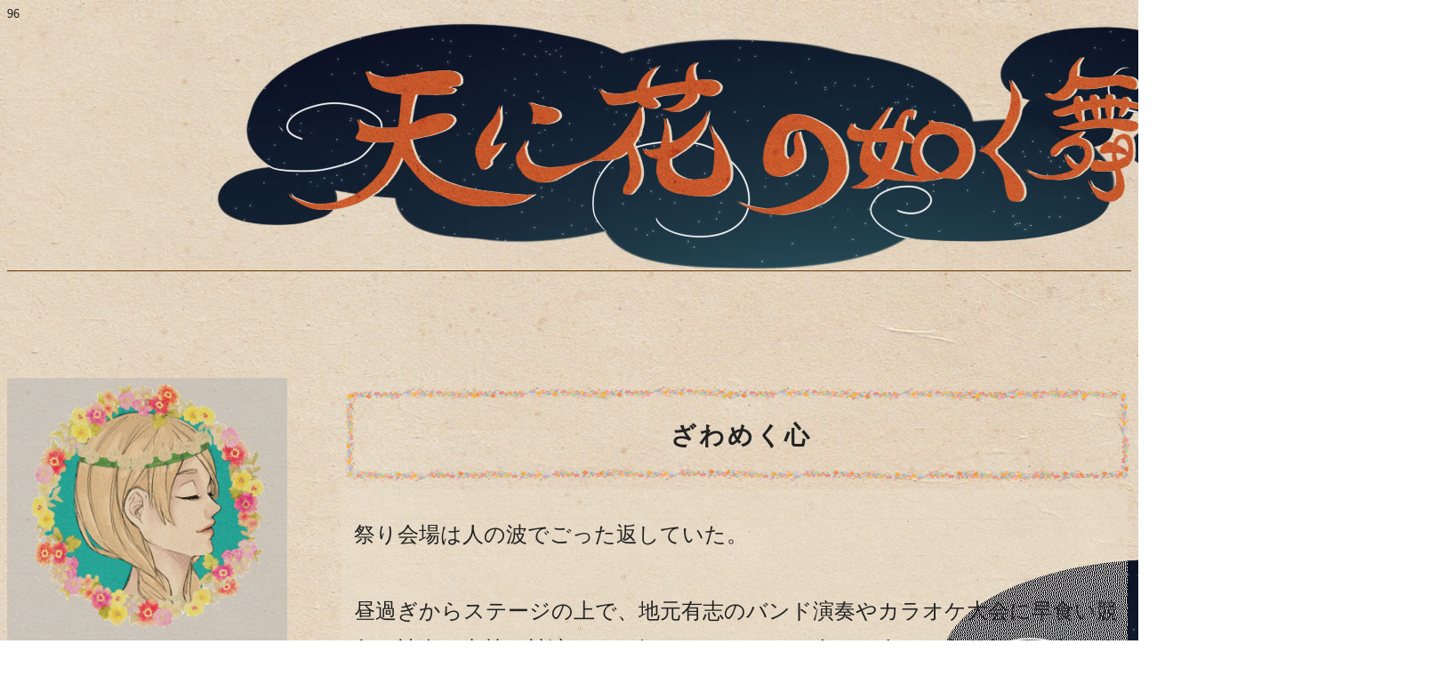

--- FILE ---
content_type: text/html
request_url: http://yune-b.com/php/only_contentsStory.php?id=96
body_size: 11085
content:
<!DOCTYPE html PUBLIC "-//W3C//DTD XHTML 1.0 Transitional//EN" "http://www.w3.org/TR/xhtml1/DTD/xhtml1-transitional.dtd">
<html xmlns="http://www.w3.org/1999/xhtml">
<head>
<meta http-equiv="Content-Type" content="text/html; charset=utf-8" />
<link rel="stylesheet" href="only_contentsStory.css" type="text/css" />
<title>天に花の如く舞い　ストーリー</title>
<meta name="keywords" content="別府,キャラクター,琥珀,天花,ストーリー,湧泉音,天に花の如く舞い,九州舞台総合美術,千灯明" />
        <meta name="description" content="別府にある音響・照明・舞台関係の会社九州舞台総合美術のオリジナルキャラクターのストーリー「天に花の如く舞い」のHPです。シリアスストーリーの他に３人の別府探検記（日記）を更新していきます。
" />
</head>

<body>
<!doctype html>
<html>
<head>
<meta charset="utf-8">
<title>無題ドキュメント</title>
</head>

<body>
</body>
</html>96<div id="header0">
	<div id="header_in"></div>
</div>
<div id="header"></div>
<div id="main">
<div id="navi">
	<img src="storyimg/head_logo.gif" width="285" height="287" alt=""? /><br /><br />
	<table width="300">
		<tr>
        	<th class="th2" scope="col"><a href="story.php" target="_self">Story TOP</a></th>
        </tr>
		<tr>
        	<th class="th2" scope="col"><a href="http://yune-b.com/info.html" target="_self">HOME</a></th>
        </tr>
    </table>
    <p>●プロローグ</p>
    <div class="t_box1">	
    	<table width="270">
    	    		<tr>
	    		<td class="td4"><a href="only_contentsStory.php?id=38">君の名は？</a></td>
        	</tr>
    	
		</table>
    </div>
    <p>●シュガーブルースとシンクロ二シティ</p>
    <div class="t_box2">	
    	<table width="260">
    	    		<tr>
	    		<td class="td4"><a href="only_contentsStory.php?id=57">星を掴む手</a></td>
        	</tr>
    	    		<tr>
	    		<td class="td4"><a href="only_contentsStory.php?id=56">南へ</a></td>
        	</tr>
    	    		<tr>
	    		<td class="td4"><a href="only_contentsStory.php?id=53">温泉道？？？</a></td>
        	</tr>
    	    		<tr>
	    		<td class="td4"><a href="only_contentsStory.php?id=52">2人の歌</a></td>
        	</tr>
    	    		<tr>
	    		<td class="td4"><a href="only_contentsStory.php?id=51">三つ子みたいに</a></td>
        	</tr>
    	    		<tr>
	    		<td class="td4"><a href="only_contentsStory.php?id=50">シンクロニシティ</a></td>
        	</tr>
    	    		<tr>
	    		<td class="td4"><a href="only_contentsStory.php?id=49">空が呼ぶ</a></td>
        	</tr>
    	    		<tr>
	    		<td class="td4"><a href="only_contentsStory.php?id=48">琥珀</a></td>
        	</tr>
    	    		<tr>
	    		<td class="td4"><a href="only_contentsStory.php?id=47">ここに居る意味</a></td>
        	</tr>
    	    		<tr>
	    		<td class="td4"><a href="only_contentsStory.php?id=46">お砂糖・・・5杯</a></td>
        	</tr>
    	    		<tr>
	    		<td class="td4"><a href="only_contentsStory.php?id=45">マーマレード日和</a></td>
        	</tr>
    	    		<tr>
	    		<td class="td4"><a href="only_contentsStory.php?id=41">今日も・・・絶望的暑さ</a></td>
        	</tr>
    	
		</table>
    </div>
    <p>●忘却の河</p>
    <div class="t_box2">	
    	<table width="260">
    	    		<tr>
	    		<td class="td4"><a href="only_contentsStory.php?id=68">海を目指して</a></td>
        	</tr>
    	    		<tr>
	    		<td class="td4"><a href="only_contentsStory.php?id=67">悪意</a></td>
        	</tr>
    	    		<tr>
	    		<td class="td4"><a href="only_contentsStory.php?id=66">月の女神</a></td>
        	</tr>
    	    		<tr>
	    		<td class="td4"><a href="only_contentsStory.php?id=65">神様と同じ</a></td>
        	</tr>
    	    		<tr>
	    		<td class="td4"><a href="only_contentsStory.php?id=64">みそっかす</a></td>
        	</tr>
    	    		<tr>
	    		<td class="td4"><a href="only_contentsStory.php?id=63">サッチン先輩</a></td>
        	</tr>
    	    		<tr>
	    		<td class="td4"><a href="only_contentsStory.php?id=62">忘却の河</a></td>
        	</tr>
    	    		<tr>
	    		<td class="td4"><a href="only_contentsStory.php?id=61">マロザラシ</a></td>
        	</tr>
    	    		<tr>
	    		<td class="td4"><a href="only_contentsStory.php?id=60">モ・ヨ・コ</a></td>
        	</tr>
    	    		<tr>
	    		<td class="td4"><a href="only_contentsStory.php?id=59">秋葉神社</a></td>
        	</tr>
    	    		<tr>
	    		<td class="td4"><a href="only_contentsStory.php?id=58">小さき者の死</a></td>
        	</tr>
    			</table>
    </div>
    <p>●ヘカテの翼</p>
    <div class="t_box2">	
    	<table width="260">
    	    		<tr>
	    		<td class="td4"><a href="only_contentsStory.php?id=76">天に咲く花</a></td>
        	</tr>
    	    		<tr>
	    		<td class="td4"><a href="only_contentsStory.php?id=75">羽</a></td>
        	</tr>
    	    		<tr>
	    		<td class="td4"><a href="only_contentsStory.php?id=74">ささやかな約束</a></td>
        	</tr>
    	    		<tr>
	    		<td class="td4"><a href="only_contentsStory.php?id=73">ノラネコ</a></td>
        	</tr>
    	    		<tr>
	    		<td class="td4"><a href="only_contentsStory.php?id=72">胎内の記憶</a></td>
        	</tr>
    	    		<tr>
	    		<td class="td4"><a href="only_contentsStory.php?id=71">偶然の必然</a></td>
        	</tr>
    	    		<tr>
	    		<td class="td4"><a href="only_contentsStory.php?id=70">神の見えざる手</a></td>
        	</tr>
    	    		<tr>
	    		<td class="td4"><a href="only_contentsStory.php?id=69">翔子</a></td>
        	</tr>
    			</table>
    </div>
    <p>●二段ベッドの宇宙</p>
    <div class="t_box2">	
    	<table width="260">
    	    		<tr>
	    		<td class="td4"><a href="only_contentsStory.php?id=89">慈悲深き女神</a></td>
        	</tr>
    	    		<tr>
	    		<td class="td4"><a href="only_contentsStory.php?id=88">真実</a></td>
        	</tr>
    	    		<tr>
	    		<td class="td4"><a href="only_contentsStory.php?id=87">狐火行列</a></td>
        	</tr>
    	    		<tr>
	    		<td class="td4"><a href="only_contentsStory.php?id=86">強くありたい</a></td>
        	</tr>
    	    		<tr>
	    		<td class="td4"><a href="only_contentsStory.php?id=85">空の影</a></td>
        	</tr>
    	    		<tr>
	    		<td class="td4"><a href="only_contentsStory.php?id=84">絵の中の翼</a></td>
        	</tr>
    	    		<tr>
	    		<td class="td4"><a href="only_contentsStory.php?id=83">天花とシッカ</a></td>
        	</tr>
    	    		<tr>
	    		<td class="td4"><a href="only_contentsStory.php?id=79">契約の子</a></td>
        	</tr>
    	    		<tr>
	    		<td class="td4"><a href="only_contentsStory.php?id=78">二段ベッドのソラ</a></td>
        	</tr>
    	    		<tr>
	    		<td class="td4"><a href="only_contentsStory.php?id=77">同じ夢</a></td>
        	</tr>
    			</table>
    </div>
    <p>●三月の約束</p>
    <div class="t_box2">	
    	<table width="260">
    	    		<tr>
	    		<td class="td4"><a href="only_contentsStory.php?id=98">夢の終わり</a></td>
        	</tr>
    	    		<tr>
	    		<td class="td4"><a href="only_contentsStory.php?id=97">夜の帳の中で</a></td>
        	</tr>
    	    		<tr>
	    		<td class="td4"><a href="only_contentsStory.php?id=96">ざわめく心</a></td>
        	</tr>
    	    		<tr>
	    		<td class="td4"><a href="only_contentsStory.php?id=95">生きている、生きて行く</a></td>
        	</tr>
    	    		<tr>
	    		<td class="td4"><a href="only_contentsStory.php?id=94">夢の続き</a></td>
        	</tr>
    	    		<tr>
	    		<td class="td4"><a href="only_contentsStory.php?id=93">思い出と痛みを分け合い</a></td>
        	</tr>
    	    		<tr>
	    		<td class="td4"><a href="only_contentsStory.php?id=92">人生の罰ゲーム</a></td>
        	</tr>
    	    		<tr>
	    		<td class="td4"><a href="only_contentsStory.php?id=91">私達の答え</a></td>
        	</tr>
    	    		<tr>
	    		<td class="td4"><a href="only_contentsStory.php?id=90">世界のバランス</a></td>
        	</tr>
    			</table>
    </div>
    <p>●サイドストーリー</p>
    <div class="t_box2">	
    	<table width="260">
    			</table>
    </div>
    <p>●エピローグ</p>
    <div class="t_box1">	
    	<table width="260">
    	
		</table>
    </div>
</div>
<div id="contents">
<table width="900" border="0" cellspacing="5" cellpadding="5">

      <tr>
      <td height="222" class="td1" style="background-image:url(http://yune-b.com/php/images/20140128044014.png);">ざわめく心</td>
  </tr>
  <tr valign="top">
      <td class="td3" style="background-image:url(http://yune-b.com/php/images/20131107110935.gif);">祭り会場は人の波でごった返していた。<br>　

<br>昼過ぎからステージの上で、地元有志のバンド演奏やカラオケ大会に早食い競争、神楽に太鼓の競演などが行われ、それらを楽しむ人々が入れ替わり立ち代わり訪れている。<br>

いよいよ日も傾きだすと狐火行列に参加するメンバーが、思い思いの衣装を着て本部テントに集まって来る。<br>

「提灯と狐面は行列終了後に回収しま～す」<br>

「代表の方はお弁当を取りに来てください！」<br>

「・・・ルート確認・・・・もう一度・・・しま～す！」<br>

琥珀も湧泉音もてんてこ舞いだ。<br>

私は制作進行が手一杯で、2人のカバーどころの話じゃない。<br>

「ああいやそれはこっちの担当じゃないんっすよ！」<br>

「迷子？・・・・ああ天花・・・ḾCさんに・・・メモ・・・渡して！！」<br>

琥珀、湧泉音・・・ごめん！<br>

私は私で忙しいんだよ。<br>

「草加さん！マイクチェックオッケーです！」<br>

「天ちゃん！そっちつないでくれる？」<br>
　　　　　　　　　　
<br>「解りました！！あっ迷子のお知らせあります！」<br>
　　　
<br>陽が落ちると同時に行列の先の御神灯が灯った。<br>

いよいよ狐火行列が厳かに始まる。<br>

途中からヘルプで来てくれたサッチン先輩に後をお願いして、私達はそれぞれの行列に加わった。<br>

夕べも遅くまで狐面や鳴り物の仕分けに追われ、テンションの高いままここまで来てしまった気がする。<br>

最も遅くなった原因の半分は、自分達が被る狐面はどれが似合うか？と言った実にたわいもないことだったけれど。<br>
</td>
  </tr>
    </table>


</div>
</div>
<div id="footer">
        <div id="foot_box">
        <div id="footer_bottom">Copyright (c) 2013 Kyushu-Butai-Sougou-Bijyutu All rights reserved.</div>
        </div>
</div>
</body>
</html>

--- FILE ---
content_type: text/css
request_url: http://yune-b.com/php/only_contentsStory.css
body_size: 1980
content:
/* CSS Document */
body{
	font-size:14px;
	background: url(storyimg/storyback.jpg);
	color:#222;
}
#header0{
	height:280px;
	border-bottom:1px solid #630;
}
#header_in{
	margin:0 auto;
	width:1600px;
	height:280px;
	background: url(storyimg/story_header.jpg) no-repeat center bottom;
}
#header{
	width:950px;
	height:100px;
	margin:10px auto;
}
#uo{
	border:1px solid #444;
}
#title_index{
	border-bottom:1px solid #444;
	border-top:1px solid #444;
	margin:10px auto;
}
table{
	margin:0 auto;
	border-collapse:collapse;
}
.td1{
	width:950px;
	height:110px;
	font-size:28px;
	font-weight:bold;
	letter-spacing:3px;
	text-align:center;
	magin:10px auto;
	padding-top:10px;
	background-position:center left;
	background-repeat:no-repeat;
}
.td2{
	width:870px;
	height:65px;
	padding-left:30px;
	font-size:16px;
}
.td3{
	width:900px;
	font-size:24px;
	line-height:1.8em;
	text-align:left;
	padding:30px 15px;
	background-repeat:repeat-y;
}
.td4{
	width:130px;
	height:30px;
	color:#1F109F;
	border-bottom:1px dotted #444;
}
p{
	margin:20px 0 0 0;
}
.t_box1{
	width:290px;
	height:50px;
	margin:10px auto;
	border:1px solid #888;
	overflow:auto;
	background-color:#a3becc;
}
.t_box2{
	width:290px;
	height:150px;
	margin:10px auto;
	border:1px solid #888;
	overflow:auto;
	background-color:#a3becc;
}

#contents{
	width:1000px;
	float:left;	
	text-align:center;
	margin-left:10px;
}
#navi{
	width:315px;
	text-align:center;
	float:left;
	background: url(storyimg/cat_back.gif) no-repeat center top;
}
#main{
	width:1350px;
	margin:0 auto;
	overflow:auto;
}
li{
	float:left;
	margin-left:30px;
}
#footer{
	height:367px;
	border-top:1px solid #432C0B;
	margin-top:50px;
	background: url(storyimg/story_footer.jpg) no-repeat center top;

}
#footer_bottom{
	width:1500px;
	height:15px;
	padding:5px 25px;
	margin:0 auto;
	font-size:12px;
	color:#111;
	text-align:right;
}
#foot_box{
	width:1600px;
	height:300px;
	margin:0 auto;
}
.th2{
	height:30px;
	padding-top:20px;
	font-size:16px;
}
